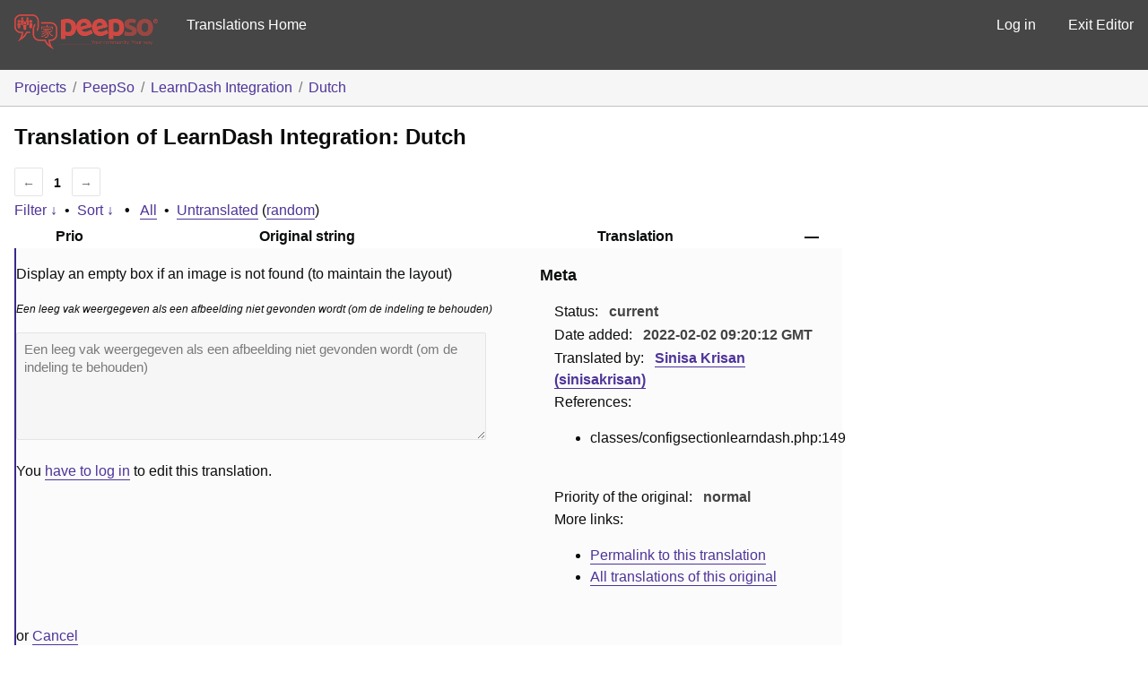

--- FILE ---
content_type: text/html; charset=utf-8
request_url: https://translate.peepso.com/translations/projects/peepso/learndash-integration/nl/default/?filters%5Bstatus%5D=either&filters%5Boriginal_id%5D=4190&sort%5Bby%5D=translation_date_added&sort%5Bhow%5D=asc
body_size: 15715
content:
<!DOCTYPE html>
<html>
<head>
	<meta http-equiv="Content-type" content="text/html; charset=utf-8" />
	<title>Translations &lt; Dutch &lt; LearnDash Integration &lt; GlotPress</title>

	<link rel='stylesheet' id='gp-base-css' href='https://translate.peepso.com/wp-content/plugins/glotpress/assets/css/style.min.css?ver=1736831723' type='text/css' media='all' />
<script type="text/javascript" src="https://translate.peepso.com/wp-includes/js/jquery/jquery.min.js?ver=3.7.1" id="jquery-core-js"></script>
<script type="text/javascript" src="https://translate.peepso.com/wp-includes/js/jquery/jquery-migrate.min.js?ver=3.4.1" id="jquery-migrate-js"></script>
<script type="text/javascript" id="utils-js-extra">
/* <![CDATA[ */
var userSettings = {"url":"/","uid":"0","time":"1769907214","secure":"1"};
//# sourceURL=utils-js-extra
/* ]]> */
</script>
<script type="text/javascript" src="https://translate.peepso.com/wp-includes/js/utils.min.js?ver=6.9" id="utils-js"></script>
<script type="text/javascript" src="https://translate.peepso.com/wp-admin/js/editor.min.js?ver=6.9" id="editor-js"></script>
<script type="text/javascript" id="editor-js-after">
/* <![CDATA[ */
window.wp.oldEditor = window.wp.editor;
//# sourceURL=editor-js-after
/* ]]> */
</script>
<script type="text/javascript" src="https://translate.peepso.com/wp-includes/js/dist/hooks.min.js?ver=dd5603f07f9220ed27f1" id="wp-hooks-js"></script>
<script type="text/javascript" src="https://translate.peepso.com/wp-includes/js/dist/i18n.min.js?ver=c26c3dc7bed366793375" id="wp-i18n-js"></script>
<script type="text/javascript" id="wp-i18n-js-after">
/* <![CDATA[ */
wp.i18n.setLocaleData( { 'text direction\u0004ltr': [ 'ltr' ] } );
//# sourceURL=wp-i18n-js-after
/* ]]> */
</script>
<script type="text/javascript" src="https://translate.peepso.com/wp-content/plugins/glotpress/assets/js/common.min.js?ver=1736831723" id="gp-common-js"></script>
<script type="text/javascript" id="gp-machine-translate-js-js-extra">
/* <![CDATA[ */
var gp_machine_translate = {"locale":"nl","ajaxurl":"https://translate.peepso.com/wp-admin/admin-ajax.php"};
//# sourceURL=gp-machine-translate-js-js-extra
/* ]]> */
</script>
<script type="text/javascript" src="https://translate.peepso.com/wp-content/plugins/gp-machine-translate/gp-machine-translate.js?ver=6.9" id="gp-machine-translate-js-js"></script>
<script type="text/javascript" src="https://translate.peepso.com/wp-includes/js/jquery/ui/core.min.js?ver=1.13.3" id="jquery-ui-core-js"></script>
<script type="text/javascript" src="https://translate.peepso.com/wp-includes/js/jquery/ui/tooltip.min.js?ver=1.13.3" id="jquery-ui-tooltip-js"></script>
<script type="text/javascript" src="https://translate.peepso.com/wp-includes/js/dist/wordcount.min.js?ver=c5b97f11206928ea9130" id="wp-wordcount-js"></script>
<script type="text/javascript" id="gp-editor-js-extra">
/* <![CDATA[ */
var $gp_editor_options = {"can_approve":"","can_write":"","url":"/translations/projects/peepso/learndash-integration/nl/default/","discard_warning_url":"/translations/projects/peepso/learndash-integration/nl/default/-discard-warning/","set_priority_url":"/translations/originals/%original-id%/set_priority/","set_status_url":"/translations/projects/peepso/learndash-integration/nl/default/-set-status/"};
//# sourceURL=gp-editor-js-extra
/* ]]> */
</script>
<script type="text/javascript" src="https://translate.peepso.com/wp-content/plugins/glotpress/assets/js/editor.min.js?ver=1736831723" id="gp-editor-js"></script>
<script type="text/javascript" id="gp-translations-page-js-extra">
/* <![CDATA[ */
var $gp_translations_options = {"sort":"Sort","filter":"Filter"};
//# sourceURL=gp-translations-page-js-extra
/* ]]> */
</script>
<script type="text/javascript" src="https://translate.peepso.com/wp-content/plugins/glotpress/assets/js/translations-page.min.js?ver=1736831723" id="gp-translations-page-js"></script>
</head>

<body class="wp-custom-logo wp-embed-responsive wp-theme-peepso-theme-gecko wp-child-theme-translate-theme no-js gc-preset--translate_theme ">
	<script type="text/javascript">document.body.className = document.body.className.replace('no-js','js');</script>

	<header class="gp-bar clearfix">
		<h1>
			<a href="/translations/" rel="home">
				                <img src="/gp-templates/assets/logo.png" alt="PeepSo Translations" width="160" />
			</a>
            
		</h1>

		<nav id="main-navigation" role="navigation">
			            <a href="https://translate.peepso.com/translations/projects/peepso/">Translations Home</a>
		</nav>

		<nav id="side-navigation">
			<a class="" href="https://translate.peepso.com/wp-login.php?redirect_to=https%3A%2F%2Ftranslate.peepso.com%2Ftranslations%2Fprojects%2Fpeepso%2Flearndash-integration%2Fnl%2Fdefault%2F%3Ffilters%255Bstatus%255D%3Deither%26filters%255Boriginal_id%255D%3D4190%26sort%255Bby%255D%3Dtranslation_date_added%26sort%255Bhow%255D%3Dasc">Log in</a>            <a href="https://translate.peepso.com">Exit Editor</a>
		</nav>
	</header>

	<div class="gp-content">
		<ul class="breadcrumb"><li><a href="/translations/projects/">Projects</a></li><li><a href="/translations/projects/peepso/">PeepSo</a></li><li><a href="/translations/projects/peepso/learndash-integration/">LearnDash Integration</a></li><li><a href="/translations/projects/peepso/learndash-integration/nl/default/">Dutch</a></li></ul>
		<div id="gp-js-message"></div>

		
		
		<h2>
	Translation of LearnDash Integration: Dutch			</h2>
	<div class="paging">
		<span class="previous disabled">&larr;</span>
		
		
		
		<span class="current">1</span>
		
		
		
		<span class="next disabled">&rarr;</span>
	</div><form id="upper-filters-toolbar" class="filters-toolbar" action="" method="get" accept-charset="utf-8">
	<div>
	<a href="#" class="revealing filter">Filter &darr;</a> <span class="separator">&bull;</span>
	<a href="#" class="revealing sort">Sort &darr;</a> <strong class="separator">&bull;</strong>
	<a href="/translations/projects/peepso/learndash-integration/nl/default/">All</a>&nbsp;<span class="separator">&bull;</span>&nbsp;<a href="/translations/projects/peepso/learndash-integration/nl/default/?filters%5Bstatus%5D=untranslated&#038;sort%5Bby%5D=priority&#038;sort%5Bhow%5D=desc">Untranslated</a>&nbsp;(<a href="/translations/projects/peepso/learndash-integration/nl/default/?filters%5Bstatus%5D=untranslated&#038;sort%5Bby%5D=random">random</a>)	</div>
	<dl class="filters-expanded filters hidden clearfix">
 		<dt>
			<p><label for="filters[term]">Term:</label></p>
			<p><label for="filters[user_login]">User:</label></p>
		</dt>
		<dd>
			<p><input type="text" value="" name="filters[term]" id="filters[term]" /></p>
			<p><input type="text" value="" name="filters[user_login]" id="filters[user_login]" /></p>
		</dd>
 		<dt><label>Status:</label></dt>
		<dd>
				<input type='radio' id='filters[status][current_or_waiting_or_fuzzy_or_untranslated]' name='filters[status]' value='current_or_waiting_or_fuzzy_or_untranslated'/>&nbsp;<label for='filters[status][current_or_waiting_or_fuzzy_or_untranslated]'>Current/waiting/fuzzy + untranslated (All)</label><br />
	<input type='radio' id='filters[status][current]' name='filters[status]' value='current'/>&nbsp;<label for='filters[status][current]'>Current only</label><br />
	<input type='radio' id='filters[status][old]' name='filters[status]' value='old'/>&nbsp;<label for='filters[status][old]'>Approved, but obsoleted by another string</label><br />
	<input type='radio' id='filters[status][waiting]' name='filters[status]' value='waiting'/>&nbsp;<label for='filters[status][waiting]'>Waiting approval</label><br />
	<input type='radio' id='filters[status][rejected]' name='filters[status]' value='rejected'/>&nbsp;<label for='filters[status][rejected]'>Rejected</label><br />
	<input type='radio' id='filters[status][untranslated]' name='filters[status]' value='untranslated'/>&nbsp;<label for='filters[status][untranslated]'>Without current translation</label><br />
	<input type='radio' id='filters[status][either]' name='filters[status]' value='either' checked='checked'/>&nbsp;<label for='filters[status][either]'>Any</label><br />
		</dd>
		<dd>
			<input type="checkbox" name="filters[with_comment]" value="yes" id="filters[with_comment][yes]" ><label for='filters[with_comment][yes]'>With comment</label><br />
			<input type="checkbox" name="filters[with_context]" value="yes" id="filters[with_context][yes]" ><label for='filters[with_context][yes]'>With context</label><br />
			<input type="checkbox" name="filters[case_sensitive]" value="yes" id="filters[case_sensitive][yes]" ><label for='filters[case_sensitive][yes]'>Case sensitive</label>
		</dd>
		
		<dd><input type="submit" value="Filter" name="filter" /></dd>
	</dl>
	<dl class="filters-expanded sort hidden clearfix">
		<dt></dt>
		<dd>
			<input type='radio' id='sort[by][original_date_added]' name='sort[by]' value='original_date_added'/>&nbsp;<label for='sort[by][original_date_added]'>Date added (original)</label><br />
	<input type='radio' id='sort[by][translation_date_added]' name='sort[by]' value='translation_date_added' checked='checked'/>&nbsp;<label for='sort[by][translation_date_added]'>Date added (translation)</label><br />
	<input type='radio' id='sort[by][translation_date_modified]' name='sort[by]' value='translation_date_modified'/>&nbsp;<label for='sort[by][translation_date_modified]'>Date modified (translation)</label><br />
	<input type='radio' id='sort[by][original]' name='sort[by]' value='original'/>&nbsp;<label for='sort[by][original]'>Original string</label><br />
	<input type='radio' id='sort[by][translation]' name='sort[by]' value='translation'/>&nbsp;<label for='sort[by][translation]'>Translation</label><br />
	<input type='radio' id='sort[by][priority]' name='sort[by]' value='priority'/>&nbsp;<label for='sort[by][priority]'>Priority</label><br />
	<input type='radio' id='sort[by][references]' name='sort[by]' value='references'/>&nbsp;<label for='sort[by][references]'>Filename in source</label><br />
	<input type='radio' id='sort[by][length]' name='sort[by]' value='length'/>&nbsp;<label for='sort[by][length]'>Original length</label><br />
	<input type='radio' id='sort[by][random]' name='sort[by]' value='random'/>&nbsp;<label for='sort[by][random]'>Random</label><br />
		</dd>
		<dt>Order:</dt>
		<dd>
			<input type='radio' id='sort[how][asc]' name='sort[how]' value='asc' checked='checked'/>&nbsp;<label for='sort[how][asc]'>Ascending</label><br />
	<input type='radio' id='sort[how][desc]' name='sort[how]' value='desc'/>&nbsp;<label for='sort[how][desc]'>Descending</label><br />
		</dd>
		
		<dd><input type="submit" value="Sort" name="sorts" /></dd>
	</dl>
</form>

<table id="translations" class="translations clear">
	<thead>
	<tr>
				<th>Prio</th>
		<th class="original">Original string</th>
		<th class="translation">Translation</th>
		<th>&mdash;</th>
	</tr>
	</thead>

<tr class="preview status-current priority-normal no-warnings has-translations" id="preview-4190-40889" row="4190-40889">
		<td class="priority" title="Priority: normal">
	   	</td>
	<td class="original">
		Display an empty box if an image is not found (to maintain the layout)		
	</td>
	<td class="translation foreign-text">
	Een leeg vak weergegeven als een afbeelding niet gevonden wordt (om de indeling te behouden)	</td>
	<td class="actions">
		<a href="#" row="4190-40889" class="action edit">Details</a>
	</td>
</tr>
<tr class="editor status-current priority-normal no-warnings has-translations" id="editor-4190-40889" row="4190-40889">
	<td colspan="4">
		<div class="strings">
		
				<p class="original">Display an empty box if an image is not found (to maintain the layout)</p>
			<div class="textareas">
				<blockquote class="translation"><em><small>Een leeg vak weergegeven als een afbeelding niet gevonden wordt (om de indeling te behouden)</small></em></blockquote>
		<textarea class="foreign-text" name="translation[4190][]" id="translation_4190_0" disabled="disabled">Een leeg vak weergegeven als een afbeelding niet gevonden wordt (om de indeling te behouden)</textarea>

		<p>
			You <a href="https://translate.peepso.com/wp-login.php?redirect_to=https%3A%2F%2Ftranslate.peepso.com%2Ftranslations%2Fprojects%2Fpeepso%2Flearndash-integration%2Fnl%2Fdefault%2F%3Ffilters%255Bstatus%255D%3Deither%26filters%255Boriginal_id%255D%3D4190%26sort%255Bby%255D%3Dtranslation_date_added%26sort%255Bhow%255D%3Dasc">have to log in</a> to edit this translation.		</p>
	</div>
					</div>

		<div class="meta">
			<h3>Meta</h3>
			<dl>
				<dt>Status:</dt>
				<dd>
					current																				</dd>
			</dl>
			<!--
			<dl>
				<dt>Priority:</dt>
				<dd>0</dd>
			</dl>
			-->

												<dl>
				<dt>Date added:</dt>
				<dd>2022-02-02 09:20:12 GMT</dd>
			</dl>
									<dl>
				<dt>Translated by:</dt>
				<dd><a href="/translations/profile/sinisakrisan/" tabindex="-1">Sinisa Krisan (sinisakrisan)</a></dd>
			</dl>
										<dl><dt>
	References:	<ul class="refs">
		<li>classes/configsectionlearndash.php:149</li>	</ul></dt></dl>

			<dl>
			    <dt>Priority of the original:</dt>
							<dd>normal</dd>
						</dl>

			<dl>
			    <dt>More links:				<ul>
											<li><a tabindex="-1" href="/translations/projects/peepso/learndash-integration/nl/default/?filters%5Bstatus%5D=either&#038;filters%5Boriginal_id%5D=4190&#038;filters%5Btranslation_id%5D=40889">Permalink to this translation</a></li>
											<li><a tabindex="-1" href="/translations/projects/peepso/learndash-integration/nl/default/?filters%5Bstatus%5D=either&#038;filters%5Boriginal_id%5D=4190&#038;sort%5Bby%5D=translation_date_added&#038;sort%5Bhow%5D=asc">All translations of this original</a></li>
									</ul>
				</dt>
			</dl>
		</div>
		<div class="actions">
					or <a href="#" class="close">Cancel</a>
		</div>
	</td>
</tr>
</table>
	<div class="paging">
		<span class="previous disabled">&larr;</span>
		
		
		
		<span class="current">1</span>
		
		
		
		<span class="next disabled">&rarr;</span>
	</div><div id="legend" class="secondary clearfix">
	<div><strong>Legend:</strong></div>
	<div class="box status-current"></div>
	<div>
Current	</div>	<div class="box status-waiting"></div>
	<div>
Waiting	</div>	<div class="box status-fuzzy"></div>
	<div>
Fuzzy	</div>	<div class="box status-old"></div>
	<div>
Old	</div>	<div class="box status-changesrequested"></div>
	<div>
changesrequested	</div>	<div class="box has-warnings"></div>
	<div>with warnings</div>

</div>
<p class="clear actionlist secondary">
	<a href="/translations/projects/peepso/learndash-integration/nl/default/export-translations/" id="export" filters="/translations/projects/peepso/learndash-integration/nl/default/export-translations/?filters%5Bstatus%5D=either&amp;filters%5Boriginal_id%5D=4190">Export</a> <select name='what-to-export' id='what-to-export' >
	<option value='all' selected='selected'>all current</option>
	<option value='filtered'>only matching the filter</option>
</select>
 as <select name='export-format' id='export-format' >
	<option value='android'>Android XML (.xml)</option>
	<option value='po' selected='selected'>Portable Object Message Catalog (.po/.pot)</option>
	<option value='mo'>Machine Object Message Catalog (.mo)</option>
	<option value='resx'>.NET Resource (.resx)</option>
	<option value='strings'>Mac OS X / iOS Strings File (.strings)</option>
	<option value='properties'>Java Properties File (.properties)</option>
	<option value='json'>JSON (.json)</option>
	<option value='jed1x'>Jed 1.x (.json)</option>
	<option value='ngx'>NGX-Translate (.json)</option>
	<option value='php'>PHP (.l10n.php)</option>
</select>
</p>
	</div><!-- .gp-content -->
	<p id="gp-footer" class="secondary">
		Proudly powered by <a href="http://glotpress.org/">GlotPress</a>.			</p>
	</body>
</html>
